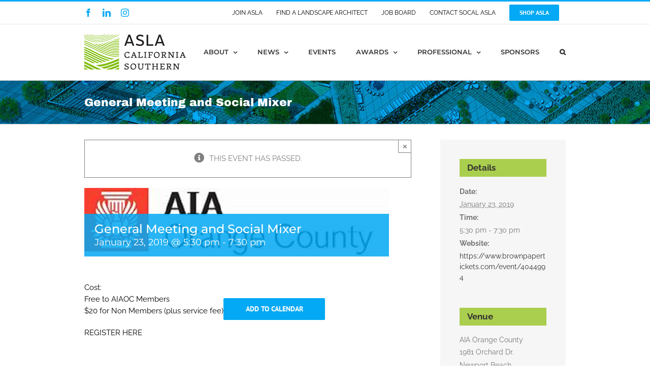

--- FILE ---
content_type: text/html; charset=utf-8
request_url: https://www.google.com/recaptcha/api2/anchor?ar=1&k=6Lf5SoEUAAAAAA4dmILQEnPV79LQBbq1xLX7C4yz&co=aHR0cHM6Ly9zb2NhbC1hc2xhLm9yZzo0NDM.&hl=en&v=PoyoqOPhxBO7pBk68S4YbpHZ&size=invisible&anchor-ms=20000&execute-ms=30000&cb=ujfjcznjq9k3
body_size: 48730
content:
<!DOCTYPE HTML><html dir="ltr" lang="en"><head><meta http-equiv="Content-Type" content="text/html; charset=UTF-8">
<meta http-equiv="X-UA-Compatible" content="IE=edge">
<title>reCAPTCHA</title>
<style type="text/css">
/* cyrillic-ext */
@font-face {
  font-family: 'Roboto';
  font-style: normal;
  font-weight: 400;
  font-stretch: 100%;
  src: url(//fonts.gstatic.com/s/roboto/v48/KFO7CnqEu92Fr1ME7kSn66aGLdTylUAMa3GUBHMdazTgWw.woff2) format('woff2');
  unicode-range: U+0460-052F, U+1C80-1C8A, U+20B4, U+2DE0-2DFF, U+A640-A69F, U+FE2E-FE2F;
}
/* cyrillic */
@font-face {
  font-family: 'Roboto';
  font-style: normal;
  font-weight: 400;
  font-stretch: 100%;
  src: url(//fonts.gstatic.com/s/roboto/v48/KFO7CnqEu92Fr1ME7kSn66aGLdTylUAMa3iUBHMdazTgWw.woff2) format('woff2');
  unicode-range: U+0301, U+0400-045F, U+0490-0491, U+04B0-04B1, U+2116;
}
/* greek-ext */
@font-face {
  font-family: 'Roboto';
  font-style: normal;
  font-weight: 400;
  font-stretch: 100%;
  src: url(//fonts.gstatic.com/s/roboto/v48/KFO7CnqEu92Fr1ME7kSn66aGLdTylUAMa3CUBHMdazTgWw.woff2) format('woff2');
  unicode-range: U+1F00-1FFF;
}
/* greek */
@font-face {
  font-family: 'Roboto';
  font-style: normal;
  font-weight: 400;
  font-stretch: 100%;
  src: url(//fonts.gstatic.com/s/roboto/v48/KFO7CnqEu92Fr1ME7kSn66aGLdTylUAMa3-UBHMdazTgWw.woff2) format('woff2');
  unicode-range: U+0370-0377, U+037A-037F, U+0384-038A, U+038C, U+038E-03A1, U+03A3-03FF;
}
/* math */
@font-face {
  font-family: 'Roboto';
  font-style: normal;
  font-weight: 400;
  font-stretch: 100%;
  src: url(//fonts.gstatic.com/s/roboto/v48/KFO7CnqEu92Fr1ME7kSn66aGLdTylUAMawCUBHMdazTgWw.woff2) format('woff2');
  unicode-range: U+0302-0303, U+0305, U+0307-0308, U+0310, U+0312, U+0315, U+031A, U+0326-0327, U+032C, U+032F-0330, U+0332-0333, U+0338, U+033A, U+0346, U+034D, U+0391-03A1, U+03A3-03A9, U+03B1-03C9, U+03D1, U+03D5-03D6, U+03F0-03F1, U+03F4-03F5, U+2016-2017, U+2034-2038, U+203C, U+2040, U+2043, U+2047, U+2050, U+2057, U+205F, U+2070-2071, U+2074-208E, U+2090-209C, U+20D0-20DC, U+20E1, U+20E5-20EF, U+2100-2112, U+2114-2115, U+2117-2121, U+2123-214F, U+2190, U+2192, U+2194-21AE, U+21B0-21E5, U+21F1-21F2, U+21F4-2211, U+2213-2214, U+2216-22FF, U+2308-230B, U+2310, U+2319, U+231C-2321, U+2336-237A, U+237C, U+2395, U+239B-23B7, U+23D0, U+23DC-23E1, U+2474-2475, U+25AF, U+25B3, U+25B7, U+25BD, U+25C1, U+25CA, U+25CC, U+25FB, U+266D-266F, U+27C0-27FF, U+2900-2AFF, U+2B0E-2B11, U+2B30-2B4C, U+2BFE, U+3030, U+FF5B, U+FF5D, U+1D400-1D7FF, U+1EE00-1EEFF;
}
/* symbols */
@font-face {
  font-family: 'Roboto';
  font-style: normal;
  font-weight: 400;
  font-stretch: 100%;
  src: url(//fonts.gstatic.com/s/roboto/v48/KFO7CnqEu92Fr1ME7kSn66aGLdTylUAMaxKUBHMdazTgWw.woff2) format('woff2');
  unicode-range: U+0001-000C, U+000E-001F, U+007F-009F, U+20DD-20E0, U+20E2-20E4, U+2150-218F, U+2190, U+2192, U+2194-2199, U+21AF, U+21E6-21F0, U+21F3, U+2218-2219, U+2299, U+22C4-22C6, U+2300-243F, U+2440-244A, U+2460-24FF, U+25A0-27BF, U+2800-28FF, U+2921-2922, U+2981, U+29BF, U+29EB, U+2B00-2BFF, U+4DC0-4DFF, U+FFF9-FFFB, U+10140-1018E, U+10190-1019C, U+101A0, U+101D0-101FD, U+102E0-102FB, U+10E60-10E7E, U+1D2C0-1D2D3, U+1D2E0-1D37F, U+1F000-1F0FF, U+1F100-1F1AD, U+1F1E6-1F1FF, U+1F30D-1F30F, U+1F315, U+1F31C, U+1F31E, U+1F320-1F32C, U+1F336, U+1F378, U+1F37D, U+1F382, U+1F393-1F39F, U+1F3A7-1F3A8, U+1F3AC-1F3AF, U+1F3C2, U+1F3C4-1F3C6, U+1F3CA-1F3CE, U+1F3D4-1F3E0, U+1F3ED, U+1F3F1-1F3F3, U+1F3F5-1F3F7, U+1F408, U+1F415, U+1F41F, U+1F426, U+1F43F, U+1F441-1F442, U+1F444, U+1F446-1F449, U+1F44C-1F44E, U+1F453, U+1F46A, U+1F47D, U+1F4A3, U+1F4B0, U+1F4B3, U+1F4B9, U+1F4BB, U+1F4BF, U+1F4C8-1F4CB, U+1F4D6, U+1F4DA, U+1F4DF, U+1F4E3-1F4E6, U+1F4EA-1F4ED, U+1F4F7, U+1F4F9-1F4FB, U+1F4FD-1F4FE, U+1F503, U+1F507-1F50B, U+1F50D, U+1F512-1F513, U+1F53E-1F54A, U+1F54F-1F5FA, U+1F610, U+1F650-1F67F, U+1F687, U+1F68D, U+1F691, U+1F694, U+1F698, U+1F6AD, U+1F6B2, U+1F6B9-1F6BA, U+1F6BC, U+1F6C6-1F6CF, U+1F6D3-1F6D7, U+1F6E0-1F6EA, U+1F6F0-1F6F3, U+1F6F7-1F6FC, U+1F700-1F7FF, U+1F800-1F80B, U+1F810-1F847, U+1F850-1F859, U+1F860-1F887, U+1F890-1F8AD, U+1F8B0-1F8BB, U+1F8C0-1F8C1, U+1F900-1F90B, U+1F93B, U+1F946, U+1F984, U+1F996, U+1F9E9, U+1FA00-1FA6F, U+1FA70-1FA7C, U+1FA80-1FA89, U+1FA8F-1FAC6, U+1FACE-1FADC, U+1FADF-1FAE9, U+1FAF0-1FAF8, U+1FB00-1FBFF;
}
/* vietnamese */
@font-face {
  font-family: 'Roboto';
  font-style: normal;
  font-weight: 400;
  font-stretch: 100%;
  src: url(//fonts.gstatic.com/s/roboto/v48/KFO7CnqEu92Fr1ME7kSn66aGLdTylUAMa3OUBHMdazTgWw.woff2) format('woff2');
  unicode-range: U+0102-0103, U+0110-0111, U+0128-0129, U+0168-0169, U+01A0-01A1, U+01AF-01B0, U+0300-0301, U+0303-0304, U+0308-0309, U+0323, U+0329, U+1EA0-1EF9, U+20AB;
}
/* latin-ext */
@font-face {
  font-family: 'Roboto';
  font-style: normal;
  font-weight: 400;
  font-stretch: 100%;
  src: url(//fonts.gstatic.com/s/roboto/v48/KFO7CnqEu92Fr1ME7kSn66aGLdTylUAMa3KUBHMdazTgWw.woff2) format('woff2');
  unicode-range: U+0100-02BA, U+02BD-02C5, U+02C7-02CC, U+02CE-02D7, U+02DD-02FF, U+0304, U+0308, U+0329, U+1D00-1DBF, U+1E00-1E9F, U+1EF2-1EFF, U+2020, U+20A0-20AB, U+20AD-20C0, U+2113, U+2C60-2C7F, U+A720-A7FF;
}
/* latin */
@font-face {
  font-family: 'Roboto';
  font-style: normal;
  font-weight: 400;
  font-stretch: 100%;
  src: url(//fonts.gstatic.com/s/roboto/v48/KFO7CnqEu92Fr1ME7kSn66aGLdTylUAMa3yUBHMdazQ.woff2) format('woff2');
  unicode-range: U+0000-00FF, U+0131, U+0152-0153, U+02BB-02BC, U+02C6, U+02DA, U+02DC, U+0304, U+0308, U+0329, U+2000-206F, U+20AC, U+2122, U+2191, U+2193, U+2212, U+2215, U+FEFF, U+FFFD;
}
/* cyrillic-ext */
@font-face {
  font-family: 'Roboto';
  font-style: normal;
  font-weight: 500;
  font-stretch: 100%;
  src: url(//fonts.gstatic.com/s/roboto/v48/KFO7CnqEu92Fr1ME7kSn66aGLdTylUAMa3GUBHMdazTgWw.woff2) format('woff2');
  unicode-range: U+0460-052F, U+1C80-1C8A, U+20B4, U+2DE0-2DFF, U+A640-A69F, U+FE2E-FE2F;
}
/* cyrillic */
@font-face {
  font-family: 'Roboto';
  font-style: normal;
  font-weight: 500;
  font-stretch: 100%;
  src: url(//fonts.gstatic.com/s/roboto/v48/KFO7CnqEu92Fr1ME7kSn66aGLdTylUAMa3iUBHMdazTgWw.woff2) format('woff2');
  unicode-range: U+0301, U+0400-045F, U+0490-0491, U+04B0-04B1, U+2116;
}
/* greek-ext */
@font-face {
  font-family: 'Roboto';
  font-style: normal;
  font-weight: 500;
  font-stretch: 100%;
  src: url(//fonts.gstatic.com/s/roboto/v48/KFO7CnqEu92Fr1ME7kSn66aGLdTylUAMa3CUBHMdazTgWw.woff2) format('woff2');
  unicode-range: U+1F00-1FFF;
}
/* greek */
@font-face {
  font-family: 'Roboto';
  font-style: normal;
  font-weight: 500;
  font-stretch: 100%;
  src: url(//fonts.gstatic.com/s/roboto/v48/KFO7CnqEu92Fr1ME7kSn66aGLdTylUAMa3-UBHMdazTgWw.woff2) format('woff2');
  unicode-range: U+0370-0377, U+037A-037F, U+0384-038A, U+038C, U+038E-03A1, U+03A3-03FF;
}
/* math */
@font-face {
  font-family: 'Roboto';
  font-style: normal;
  font-weight: 500;
  font-stretch: 100%;
  src: url(//fonts.gstatic.com/s/roboto/v48/KFO7CnqEu92Fr1ME7kSn66aGLdTylUAMawCUBHMdazTgWw.woff2) format('woff2');
  unicode-range: U+0302-0303, U+0305, U+0307-0308, U+0310, U+0312, U+0315, U+031A, U+0326-0327, U+032C, U+032F-0330, U+0332-0333, U+0338, U+033A, U+0346, U+034D, U+0391-03A1, U+03A3-03A9, U+03B1-03C9, U+03D1, U+03D5-03D6, U+03F0-03F1, U+03F4-03F5, U+2016-2017, U+2034-2038, U+203C, U+2040, U+2043, U+2047, U+2050, U+2057, U+205F, U+2070-2071, U+2074-208E, U+2090-209C, U+20D0-20DC, U+20E1, U+20E5-20EF, U+2100-2112, U+2114-2115, U+2117-2121, U+2123-214F, U+2190, U+2192, U+2194-21AE, U+21B0-21E5, U+21F1-21F2, U+21F4-2211, U+2213-2214, U+2216-22FF, U+2308-230B, U+2310, U+2319, U+231C-2321, U+2336-237A, U+237C, U+2395, U+239B-23B7, U+23D0, U+23DC-23E1, U+2474-2475, U+25AF, U+25B3, U+25B7, U+25BD, U+25C1, U+25CA, U+25CC, U+25FB, U+266D-266F, U+27C0-27FF, U+2900-2AFF, U+2B0E-2B11, U+2B30-2B4C, U+2BFE, U+3030, U+FF5B, U+FF5D, U+1D400-1D7FF, U+1EE00-1EEFF;
}
/* symbols */
@font-face {
  font-family: 'Roboto';
  font-style: normal;
  font-weight: 500;
  font-stretch: 100%;
  src: url(//fonts.gstatic.com/s/roboto/v48/KFO7CnqEu92Fr1ME7kSn66aGLdTylUAMaxKUBHMdazTgWw.woff2) format('woff2');
  unicode-range: U+0001-000C, U+000E-001F, U+007F-009F, U+20DD-20E0, U+20E2-20E4, U+2150-218F, U+2190, U+2192, U+2194-2199, U+21AF, U+21E6-21F0, U+21F3, U+2218-2219, U+2299, U+22C4-22C6, U+2300-243F, U+2440-244A, U+2460-24FF, U+25A0-27BF, U+2800-28FF, U+2921-2922, U+2981, U+29BF, U+29EB, U+2B00-2BFF, U+4DC0-4DFF, U+FFF9-FFFB, U+10140-1018E, U+10190-1019C, U+101A0, U+101D0-101FD, U+102E0-102FB, U+10E60-10E7E, U+1D2C0-1D2D3, U+1D2E0-1D37F, U+1F000-1F0FF, U+1F100-1F1AD, U+1F1E6-1F1FF, U+1F30D-1F30F, U+1F315, U+1F31C, U+1F31E, U+1F320-1F32C, U+1F336, U+1F378, U+1F37D, U+1F382, U+1F393-1F39F, U+1F3A7-1F3A8, U+1F3AC-1F3AF, U+1F3C2, U+1F3C4-1F3C6, U+1F3CA-1F3CE, U+1F3D4-1F3E0, U+1F3ED, U+1F3F1-1F3F3, U+1F3F5-1F3F7, U+1F408, U+1F415, U+1F41F, U+1F426, U+1F43F, U+1F441-1F442, U+1F444, U+1F446-1F449, U+1F44C-1F44E, U+1F453, U+1F46A, U+1F47D, U+1F4A3, U+1F4B0, U+1F4B3, U+1F4B9, U+1F4BB, U+1F4BF, U+1F4C8-1F4CB, U+1F4D6, U+1F4DA, U+1F4DF, U+1F4E3-1F4E6, U+1F4EA-1F4ED, U+1F4F7, U+1F4F9-1F4FB, U+1F4FD-1F4FE, U+1F503, U+1F507-1F50B, U+1F50D, U+1F512-1F513, U+1F53E-1F54A, U+1F54F-1F5FA, U+1F610, U+1F650-1F67F, U+1F687, U+1F68D, U+1F691, U+1F694, U+1F698, U+1F6AD, U+1F6B2, U+1F6B9-1F6BA, U+1F6BC, U+1F6C6-1F6CF, U+1F6D3-1F6D7, U+1F6E0-1F6EA, U+1F6F0-1F6F3, U+1F6F7-1F6FC, U+1F700-1F7FF, U+1F800-1F80B, U+1F810-1F847, U+1F850-1F859, U+1F860-1F887, U+1F890-1F8AD, U+1F8B0-1F8BB, U+1F8C0-1F8C1, U+1F900-1F90B, U+1F93B, U+1F946, U+1F984, U+1F996, U+1F9E9, U+1FA00-1FA6F, U+1FA70-1FA7C, U+1FA80-1FA89, U+1FA8F-1FAC6, U+1FACE-1FADC, U+1FADF-1FAE9, U+1FAF0-1FAF8, U+1FB00-1FBFF;
}
/* vietnamese */
@font-face {
  font-family: 'Roboto';
  font-style: normal;
  font-weight: 500;
  font-stretch: 100%;
  src: url(//fonts.gstatic.com/s/roboto/v48/KFO7CnqEu92Fr1ME7kSn66aGLdTylUAMa3OUBHMdazTgWw.woff2) format('woff2');
  unicode-range: U+0102-0103, U+0110-0111, U+0128-0129, U+0168-0169, U+01A0-01A1, U+01AF-01B0, U+0300-0301, U+0303-0304, U+0308-0309, U+0323, U+0329, U+1EA0-1EF9, U+20AB;
}
/* latin-ext */
@font-face {
  font-family: 'Roboto';
  font-style: normal;
  font-weight: 500;
  font-stretch: 100%;
  src: url(//fonts.gstatic.com/s/roboto/v48/KFO7CnqEu92Fr1ME7kSn66aGLdTylUAMa3KUBHMdazTgWw.woff2) format('woff2');
  unicode-range: U+0100-02BA, U+02BD-02C5, U+02C7-02CC, U+02CE-02D7, U+02DD-02FF, U+0304, U+0308, U+0329, U+1D00-1DBF, U+1E00-1E9F, U+1EF2-1EFF, U+2020, U+20A0-20AB, U+20AD-20C0, U+2113, U+2C60-2C7F, U+A720-A7FF;
}
/* latin */
@font-face {
  font-family: 'Roboto';
  font-style: normal;
  font-weight: 500;
  font-stretch: 100%;
  src: url(//fonts.gstatic.com/s/roboto/v48/KFO7CnqEu92Fr1ME7kSn66aGLdTylUAMa3yUBHMdazQ.woff2) format('woff2');
  unicode-range: U+0000-00FF, U+0131, U+0152-0153, U+02BB-02BC, U+02C6, U+02DA, U+02DC, U+0304, U+0308, U+0329, U+2000-206F, U+20AC, U+2122, U+2191, U+2193, U+2212, U+2215, U+FEFF, U+FFFD;
}
/* cyrillic-ext */
@font-face {
  font-family: 'Roboto';
  font-style: normal;
  font-weight: 900;
  font-stretch: 100%;
  src: url(//fonts.gstatic.com/s/roboto/v48/KFO7CnqEu92Fr1ME7kSn66aGLdTylUAMa3GUBHMdazTgWw.woff2) format('woff2');
  unicode-range: U+0460-052F, U+1C80-1C8A, U+20B4, U+2DE0-2DFF, U+A640-A69F, U+FE2E-FE2F;
}
/* cyrillic */
@font-face {
  font-family: 'Roboto';
  font-style: normal;
  font-weight: 900;
  font-stretch: 100%;
  src: url(//fonts.gstatic.com/s/roboto/v48/KFO7CnqEu92Fr1ME7kSn66aGLdTylUAMa3iUBHMdazTgWw.woff2) format('woff2');
  unicode-range: U+0301, U+0400-045F, U+0490-0491, U+04B0-04B1, U+2116;
}
/* greek-ext */
@font-face {
  font-family: 'Roboto';
  font-style: normal;
  font-weight: 900;
  font-stretch: 100%;
  src: url(//fonts.gstatic.com/s/roboto/v48/KFO7CnqEu92Fr1ME7kSn66aGLdTylUAMa3CUBHMdazTgWw.woff2) format('woff2');
  unicode-range: U+1F00-1FFF;
}
/* greek */
@font-face {
  font-family: 'Roboto';
  font-style: normal;
  font-weight: 900;
  font-stretch: 100%;
  src: url(//fonts.gstatic.com/s/roboto/v48/KFO7CnqEu92Fr1ME7kSn66aGLdTylUAMa3-UBHMdazTgWw.woff2) format('woff2');
  unicode-range: U+0370-0377, U+037A-037F, U+0384-038A, U+038C, U+038E-03A1, U+03A3-03FF;
}
/* math */
@font-face {
  font-family: 'Roboto';
  font-style: normal;
  font-weight: 900;
  font-stretch: 100%;
  src: url(//fonts.gstatic.com/s/roboto/v48/KFO7CnqEu92Fr1ME7kSn66aGLdTylUAMawCUBHMdazTgWw.woff2) format('woff2');
  unicode-range: U+0302-0303, U+0305, U+0307-0308, U+0310, U+0312, U+0315, U+031A, U+0326-0327, U+032C, U+032F-0330, U+0332-0333, U+0338, U+033A, U+0346, U+034D, U+0391-03A1, U+03A3-03A9, U+03B1-03C9, U+03D1, U+03D5-03D6, U+03F0-03F1, U+03F4-03F5, U+2016-2017, U+2034-2038, U+203C, U+2040, U+2043, U+2047, U+2050, U+2057, U+205F, U+2070-2071, U+2074-208E, U+2090-209C, U+20D0-20DC, U+20E1, U+20E5-20EF, U+2100-2112, U+2114-2115, U+2117-2121, U+2123-214F, U+2190, U+2192, U+2194-21AE, U+21B0-21E5, U+21F1-21F2, U+21F4-2211, U+2213-2214, U+2216-22FF, U+2308-230B, U+2310, U+2319, U+231C-2321, U+2336-237A, U+237C, U+2395, U+239B-23B7, U+23D0, U+23DC-23E1, U+2474-2475, U+25AF, U+25B3, U+25B7, U+25BD, U+25C1, U+25CA, U+25CC, U+25FB, U+266D-266F, U+27C0-27FF, U+2900-2AFF, U+2B0E-2B11, U+2B30-2B4C, U+2BFE, U+3030, U+FF5B, U+FF5D, U+1D400-1D7FF, U+1EE00-1EEFF;
}
/* symbols */
@font-face {
  font-family: 'Roboto';
  font-style: normal;
  font-weight: 900;
  font-stretch: 100%;
  src: url(//fonts.gstatic.com/s/roboto/v48/KFO7CnqEu92Fr1ME7kSn66aGLdTylUAMaxKUBHMdazTgWw.woff2) format('woff2');
  unicode-range: U+0001-000C, U+000E-001F, U+007F-009F, U+20DD-20E0, U+20E2-20E4, U+2150-218F, U+2190, U+2192, U+2194-2199, U+21AF, U+21E6-21F0, U+21F3, U+2218-2219, U+2299, U+22C4-22C6, U+2300-243F, U+2440-244A, U+2460-24FF, U+25A0-27BF, U+2800-28FF, U+2921-2922, U+2981, U+29BF, U+29EB, U+2B00-2BFF, U+4DC0-4DFF, U+FFF9-FFFB, U+10140-1018E, U+10190-1019C, U+101A0, U+101D0-101FD, U+102E0-102FB, U+10E60-10E7E, U+1D2C0-1D2D3, U+1D2E0-1D37F, U+1F000-1F0FF, U+1F100-1F1AD, U+1F1E6-1F1FF, U+1F30D-1F30F, U+1F315, U+1F31C, U+1F31E, U+1F320-1F32C, U+1F336, U+1F378, U+1F37D, U+1F382, U+1F393-1F39F, U+1F3A7-1F3A8, U+1F3AC-1F3AF, U+1F3C2, U+1F3C4-1F3C6, U+1F3CA-1F3CE, U+1F3D4-1F3E0, U+1F3ED, U+1F3F1-1F3F3, U+1F3F5-1F3F7, U+1F408, U+1F415, U+1F41F, U+1F426, U+1F43F, U+1F441-1F442, U+1F444, U+1F446-1F449, U+1F44C-1F44E, U+1F453, U+1F46A, U+1F47D, U+1F4A3, U+1F4B0, U+1F4B3, U+1F4B9, U+1F4BB, U+1F4BF, U+1F4C8-1F4CB, U+1F4D6, U+1F4DA, U+1F4DF, U+1F4E3-1F4E6, U+1F4EA-1F4ED, U+1F4F7, U+1F4F9-1F4FB, U+1F4FD-1F4FE, U+1F503, U+1F507-1F50B, U+1F50D, U+1F512-1F513, U+1F53E-1F54A, U+1F54F-1F5FA, U+1F610, U+1F650-1F67F, U+1F687, U+1F68D, U+1F691, U+1F694, U+1F698, U+1F6AD, U+1F6B2, U+1F6B9-1F6BA, U+1F6BC, U+1F6C6-1F6CF, U+1F6D3-1F6D7, U+1F6E0-1F6EA, U+1F6F0-1F6F3, U+1F6F7-1F6FC, U+1F700-1F7FF, U+1F800-1F80B, U+1F810-1F847, U+1F850-1F859, U+1F860-1F887, U+1F890-1F8AD, U+1F8B0-1F8BB, U+1F8C0-1F8C1, U+1F900-1F90B, U+1F93B, U+1F946, U+1F984, U+1F996, U+1F9E9, U+1FA00-1FA6F, U+1FA70-1FA7C, U+1FA80-1FA89, U+1FA8F-1FAC6, U+1FACE-1FADC, U+1FADF-1FAE9, U+1FAF0-1FAF8, U+1FB00-1FBFF;
}
/* vietnamese */
@font-face {
  font-family: 'Roboto';
  font-style: normal;
  font-weight: 900;
  font-stretch: 100%;
  src: url(//fonts.gstatic.com/s/roboto/v48/KFO7CnqEu92Fr1ME7kSn66aGLdTylUAMa3OUBHMdazTgWw.woff2) format('woff2');
  unicode-range: U+0102-0103, U+0110-0111, U+0128-0129, U+0168-0169, U+01A0-01A1, U+01AF-01B0, U+0300-0301, U+0303-0304, U+0308-0309, U+0323, U+0329, U+1EA0-1EF9, U+20AB;
}
/* latin-ext */
@font-face {
  font-family: 'Roboto';
  font-style: normal;
  font-weight: 900;
  font-stretch: 100%;
  src: url(//fonts.gstatic.com/s/roboto/v48/KFO7CnqEu92Fr1ME7kSn66aGLdTylUAMa3KUBHMdazTgWw.woff2) format('woff2');
  unicode-range: U+0100-02BA, U+02BD-02C5, U+02C7-02CC, U+02CE-02D7, U+02DD-02FF, U+0304, U+0308, U+0329, U+1D00-1DBF, U+1E00-1E9F, U+1EF2-1EFF, U+2020, U+20A0-20AB, U+20AD-20C0, U+2113, U+2C60-2C7F, U+A720-A7FF;
}
/* latin */
@font-face {
  font-family: 'Roboto';
  font-style: normal;
  font-weight: 900;
  font-stretch: 100%;
  src: url(//fonts.gstatic.com/s/roboto/v48/KFO7CnqEu92Fr1ME7kSn66aGLdTylUAMa3yUBHMdazQ.woff2) format('woff2');
  unicode-range: U+0000-00FF, U+0131, U+0152-0153, U+02BB-02BC, U+02C6, U+02DA, U+02DC, U+0304, U+0308, U+0329, U+2000-206F, U+20AC, U+2122, U+2191, U+2193, U+2212, U+2215, U+FEFF, U+FFFD;
}

</style>
<link rel="stylesheet" type="text/css" href="https://www.gstatic.com/recaptcha/releases/PoyoqOPhxBO7pBk68S4YbpHZ/styles__ltr.css">
<script nonce="mmI3IG_LAf3omluxJLUZlQ" type="text/javascript">window['__recaptcha_api'] = 'https://www.google.com/recaptcha/api2/';</script>
<script type="text/javascript" src="https://www.gstatic.com/recaptcha/releases/PoyoqOPhxBO7pBk68S4YbpHZ/recaptcha__en.js" nonce="mmI3IG_LAf3omluxJLUZlQ">
      
    </script></head>
<body><div id="rc-anchor-alert" class="rc-anchor-alert"></div>
<input type="hidden" id="recaptcha-token" value="[base64]">
<script type="text/javascript" nonce="mmI3IG_LAf3omluxJLUZlQ">
      recaptcha.anchor.Main.init("[\x22ainput\x22,[\x22bgdata\x22,\x22\x22,\[base64]/[base64]/[base64]/bmV3IHJbeF0oY1swXSk6RT09Mj9uZXcgclt4XShjWzBdLGNbMV0pOkU9PTM/bmV3IHJbeF0oY1swXSxjWzFdLGNbMl0pOkU9PTQ/[base64]/[base64]/[base64]/[base64]/[base64]/[base64]/[base64]/[base64]\x22,\[base64]\\u003d\\u003d\x22,\x22ScKfEsOSw7ckDcKSPcOjwq9VwqsBbiRtYlcoVcKewpPDmyTCkWIwPnXDp8KPwqzDosOzwr7Dv8KmMS0rw48hCcOnCFnDj8Knw4FSw43Cg8O3EMOBwq3CqmYRwp3CqcOxw6lfNgxlwoXDm8Kidz9ZXGTDmMOmwo7DgzFVLcK/wrnDjcO4wrjCk8KELwjDukzDrsOTGsOIw7hsVks6YSLDpVpxwonDr2pwQcOtwozCicObejsRwpI2wp/DtS/[base64]/[base64]/wrrDq8OgwrE+wqtww6TCmjbDjGHDk1zCo8KGW8KWWi9OwpHDk3TDogkkb0XCnCzCm8Oiwr7Do8O4QXpswrPDvcKpYULClMOjw7law6tSdcKAP8OMK8KLwptOT8OJw5how5HDj0VNAgl6EcOvw7VULsOaeyg8O1QPTMKhY8OXwrESw54cwpNbQMOWKMKAHsOGS0/ChhdZw4ZMw5XCrMKeei5XeMKfwpQoJX3DuG7Cqh/[base64]/CvsKUUG0nfsKfOD5aw7cFwpBXEcOJw4pzwrDCtDLChMOdDcOxElYbFV0lSsOrw64dcMO1wqYMwrdzPG4dwqbDgVBowpXDr2vDk8K5G8KswrdRT8KmAcO/fMO3woDDiHVnwqLCicOdw5wZw7rDkcO5w6DCpW7Cv8OPw7UECDfDosO2VjBdJcKYw68qw78GKTMewqwRwpYRdRjDvidEEcKSE8OafcKkwrgzw4gSwqXDqU5NZDnDm2IXw4NdK35WGMK5w4TDlCw/PV/[base64]/eMOywp5owrg5wo7DiH/[base64]/XExjw5vDkDoXZ8Kpw4/CocKOFErDpW5wYxrCkC7CocK6wqnCmznDl8Kaw4/CvTLChWfDsBw1a8K6SWUiNB7DqTFULC0owqnDpMOxVWs3RQPDtMKbwolyXXEGQB3DqcOGwo/CssO0wobCpifCocOHw4vCjwslwqjCjsO3wqvDssKPVXvDu8Kbwp9Kw4w8woHDnMOGw5Ftw5lhPBsbSsOhAxzDkSXCgsOLDcOnN8KVw6LDmsOnHcO8w5NbWsO/FVrCphc2w449bMOuW8KOcRNEw700AsOzGVTDscOWWzrDqcO8KsOvSTHCmWFKRzzCsV7Ct2J7IsOxWU14w5vDnSHCq8O8woggw7t5w4vDrsORw4EYQDLDosOrwoTClW7CjsKLQcKGwrLDtRXCiQLDv8Ohw5HDrxpBB8KACAfCuDPDnMOcw7bCmzwSWUTCrm/[base64]/Dh8KAw55nDMKZBi0zwoUeeMKZw7TCsXN0wq3Cs0ARw5tFwqrDkMOEw6PCnsKKw7vCm3NiwoLDszcncX3CkcKUwoNjGkt1UG/[base64]/[base64]/ZVfCoXTDtkPCkMOFOcO1wrhAccK0w687E8OhKMOLSCrDjcObAjDCnXLCscK7RjbCtApGwoBdwoTCpMOoGw3CpcOdw6BUw7nCuVXDmTrCjcKOegh5fcK6bcK8wo/[base64]/Co1lBKSfDl8K+GyDCvmM/CcKGwpbDjcKSaWfDm0/Cp8KlKcOLC1nDlsOlbsOUwrjDtxdJwqzCjcO6fcKSQ8OVwqPCsgRURBHDtSzCp1dXw50Bw7HCmMKyHcKTR8K6woBGDjFywrPChMO8w6HCpMO9wp55OQJCXcO7JcOLw6BYcRUgwopxw43Ch8Ofwo4xwoHDsTRuwo/CuEIzw5bDpcOrGH3Dn8Ocwrdhw53Dnx7CoHvDicKbw6FVwrnDl13Dj8OYw5QITcOgUXPCi8KZw6AZKsKEPMO7wotmw4h/[base64]/OsOzw61lwrrDmArCmGk2wpDCuMOIPcOIEXPDvy5xw6t9wrLDncKHYm/Cj0BTEsOywoXDssOgY8O+w5/Cp0zDiBEUTMOUZiJzeMKLcsKmw48aw5Epwr/[base64]/[base64]/Duj7CiMKuC0p7wo00wo3DpcOmw4cIEMKuS3rDicK3w6jCsFrChsOiSsOQwoh5FwAwISR4DRBywpTDu8KwV3tSw5/Dtm0lwp5EFcK2w7zChMOdw5DCvlpEXhIOdigLJnBaw47DrTgUK8Kgw7MmwqXDrDRUd8OUUcK1UsKbwqvChsOKV3hcbQbDgGEkN8OODXbChyAfw6zDp8OAF8KVw5nDrnfCmMKrwrBqwoJpVsKAw5DCjsODw6J8w7LDosKRwo/DtiXCnhjCmUHCj8OOw5bDvV3Cq8OmwoDDnMK6Ll9cw4A8w6RmVcO4QTTDp8KYazXDkMOhA37CuTvCu8KBOMOaO1IJw4zDqWEWw7IowocywrPCjBfDnMKyNMKhw6IqTyA/CsOQY8KFfm3CplRSw7UWTHF1w5TCmcKLY0LCgmjCv8KCK1HDucOubAohG8KQw6/DnzECw77CncKgw4TCj3kTecOQWxIbSCMGw5EfdlRzWcKtw41qEm0kcGHDgcOnw5/CusKmwrV6WT4YwqLCqjfCoAXDj8O/wqIZNsKiQkldw4B7D8KDwp47PMOLw7sbwpjDhXzCncOwE8OxTcKzWMKNWcK7ecOjw6MgLlHDr3zDgls8wro0wqQBD2wpHMK9N8KTGcOidsK/dsOpwqjCnGLCpsKMwqk0cMOQMcKzwrwYJMKyQMOWw67Drx00w4IVTyjCgMK+RcO2T8OTwowBwqLCmcOFE0FzesKZKsOlZ8KqNhJYAcKcw4/[base64]/[base64]/DsMKYw7lQw6jDgMKpw67Dn37Dp8K+wqRkGsKEaGTDq8O6w4vDhTN/IsO1wodbwoHDoEZOw7DDhcO0w6/[base64]/CvB9/wqtkUU0mB8KRVGRtCw/DiDNnGVBbTmY5WVJZEBfDtT4MW8Kqw7hPw6rCusOUP8O/w7k/w4t8alvCi8ORwoBbKgHCpjh2wprDqMKJNMOXwpBWGcKJwovDjsOnw77Dmh7DhMKGw5oNNB/DmsKdNMKbAcKCRgpIHwZ0GjjCjsKAw6/[base64]/[base64]/Dgmtww6bDvcO5wqxSH1nDmsKMRsKiDMOvwoFlO1TClcKgazjDhsK6Gkh7asKuw5PCojrDiMOQwpfCtXrChR5cworDnsKUbMOHw4/[base64]/CsQzDvMOxNjt3S8KwFkbCknrCslR9fzg7w5LCs8KjwovCv3zDosKvwqoSP8Kjw43CiVzDnsKzUcKBw5wmG8OAwqjDh0nCpQXChMK9w63CmCHDgMOtWMOiw4rCmmQxG8Kxw4VjR8OqZRw2aMKdw7J3wpxHw6zDm2EcwpPDkmp1THk+cMKkADdBFVnDs2x/URFyOSgQVw3DmzTDqTnCgT7CrMKPNRbDuzDDrHNkw6rDoxxIwrMww4fDjF3Dr0t5envCpCogwrvDnmnCoMO7KGvCvEwbwq04Em/[base64]/ChWTDgcK7CMKiw45AFijCp0fCpMOJwrPDtcKtw7rCqS3CpsOqwp/CkMOLwrjClMK7L8KNVhZ6NTzCssOVw63DmDR1cDl0I8OEBTo1wqLDmTLChcOfwoXDrMO8w5nDox3DrBoNw7nDkCjDom0Yw4DCuMKsQsKRw5nDt8Oow7g6wpNow7PCjB8Qw6xcw5FKIcKMwrzDicOhNcKxw4/CihTCvMO8wprCh8K2KSrCrcONw48rw5hBw4Ikw5gdwqLDtFfCm8Kmw6/DpMKgw47Ds8Oow4dJwpfDoQ3DlyEYwrLDpwHCn8OSVAldCSzDlHPDuVcEOypmw7jCp8OQwpPCq8K8c8OYDhF3w71fwoETw6/[base64]/CqDlDwqADwoJtbhc5woDDqsKYYl8yesO7w4goLGEIw4pUJxvCnnR0WMO2wqchwrVbDMO+WMKyUxEdw7bCmgh7ICUYWsOTw4kdLMKRw7PCnBsgw7zChMOhw7wQw5JPwrzDl8K8wr3DiMKaEHzCo8OJwq5uwrAEwo0gw6t/[base64]/DMOrw4HDucOzVMKOw4R8LWUGAMOww7h2E8K+w7jDrcOJB8O3Hi1/wrLDrS/DhMOrBATDvcObWkkJw73Di1HDm1rDo1E8wrFPwrwjw4FkworCpCvCmgfDlxQbw5UVw7lOw6XCnMKWw7/[base64]/wqDDgScqbHB/wpHDmsOXwoRMw6zCjlXCswnCm1wcwqrCrG7DmRrCnHoEw4o0LnZfwrbDizXCucKzw63CuCDDg8OrD8OtQsKxw40fd0APw6EzwokyTSHDsXbCiA/DsRXCtWrCjsOxKcOaw7cJwpPDt37DgMOhwqp3wqXCvcOLVSQVU8O9dcOdwoAbwoxIwoQ/N1DCkRTDlsOCfSPCocOha0BIw7x0Z8K9w6s0w7JAJ3pJw73ChCPDlRrCoMOADMKDXm3DpG0/[base64]/w5nDhsKMw4zCqcOqBTzCucKzRVLCvBrDhFjDvsOew4PCmBVYwognaj9eNsKJAVTCkGkqRDfDisK4wpHCjcKPcQnCj8ORw7QEesKow4LDlcK5w5TCk8KZKcKgwr1Xw4UrwpfCrMKywobDmsKfwo3DrcKuwprDgl1eFUHChMOoHMOwP0VGw5F3wq/Cg8OMwpnClzPChcOBwojDmBpVHUMSI2/CvlfDhsKGw4NhwowuMcKQwoXCtcO1w6kHw5tww64bwoR6wo96KcKlAsK4DcOcDsOBw7MNT8O7esOlw77DrTTCncO/[base64]/[base64]/Dn8K4csKmNcOHRMKpGMKXBlYAw6IzcTwTPjfCiWRhwo/DiwEUw7xIMxZcVMOsPsKawqIDD8KJCjwRw6wIXsOlw5ktScOqw49Jw4YpBTnDssOgw6AlHMKHw69XbcOzWjfCu2vCuHHCtC7CnTfCjQM4ecObd8K7w68fHUsbGsK5w6vCsTooAMOuw6lpXsKVO8O2w402wrE/w7cNw5vDhxfCh8K5Z8ORFMOMH3rDrcK4wrtMMTLDnXZiw4JJw43CoVE0w4QCbG1oVkXCtw4UOMKNKcK2w6N1TcOVw5LCn8ODwrQ2PRXClsK/w6nDisKrc8K2GEpCKGkuwoYsw5ULwrRfwpzCmhHCosKyw68Kwpp8JcOxDRjCrBVCwrPCnsOeworCiSLCvwYDNMKZJ8KfOcOzV8OCGGHCplRfHyxtY2LDsUhrwqrCuMK3WMKlw75TfMKZc8KPNcKxaA5ibTJuHQ/DlCFRwrZ7wrjCnH1tLMKew5/[base64]/[base64]/DgVFpCMO3w74nw5wnPUfDksOMe2jDg3B5SMKCLn7DiDjCn3/DnQdmZMKBNMKJw6rDvcKmw6HDjcKxYMKnwr/Cl17Du1TDmDJbwpdPw7VOw4pbGMKMw7TDsMOBN8K2wqPCnynDgMKua8O4wpPCo8KtwoDChMKBw5RTwpAkwoNBbwLCpyHCi1kwV8KscsKIfsKhw6DChAdaw7RbQhTCkDwjwpMFACjDrcKrwrnCvsK5wrzDnwdDw5zCs8OtW8OXw410wrY/K8Kfw61yJ8K1wozCun/Cj8OIwozCly0cY8KJwqB3Yi/DuMKlUR/[base64]/DrcO3ET/Dj0NMwpPDvMKMwpIqK8OsM3LCmcK1A0TCvnR2c8OhI8KBwqLChcKBbMKuAcOOE1ZfwpDCrcOFwrbDmcKADSbDgcK8w7RQJMKxw57CscOxw6pWN1bClcKYJ1M0DAfCgcOZw4jCjMOvYkh2K8KXF8O7w4BcwpsCJ0/DpsOtwqMQwqDCvk/Dj07DhcKkd8KpST08XsOewoZIw6zDuDXDicOJXMOARD3Ds8O/XMO+woh7ADg7UU9OXMKQXWzCl8KUNsKzw6fCqcOzOcO8wqVUwpjCq8Oaw4Bhw4p2JcO9BXRew7xCX8K2wrZ1woYdwpzCmsKGwrHCsC7Cg8K+ZcKkNzNVL0F/[base64]/CthXCs19iIMOgK8OJU8O1J8OGRcO8w4krBTF3NRDCjsOcRjrDlMKww5jCpxPCrcKgw490WQ/[base64]/[base64]/NMOtegkCw5UDwrvCisOZecOBJMOwwoLCoD3DmWwuw7bDkD7DiSB4wr7CoQtKw5ILRX87w5oCw4N1KkbDhz3CqcKhw6DCmFnCtsOgH8OuBGpNGcKPGcO0wrnDr3DCp8O9IsOsGS/[base64]/wqvDukcXBsOiwqPDv8KYV8OeBsKew5vDtVICBlXClkXDtcObwrTCimjCmsOjfTPCnsK+wo09Y0nDiUrDkAjDuiTCi3Qow6PDvX5AdDUkFcKpSApCXyLCl8ORWSdTHcOaKMODw7gaw7RhC8K2IFdpwq/Ct8K+bBjDrcKJcsKpw6hXw6BudhUCwqjCsxTDox00w5VEw6QbB8OywpVoOCnCgsK3ak8+w7LCrcKBw7XDrMK+wqvDknfChRDDunPDuG/DkMKWVW/CoFMMAcKtw7Atw7TCm2vDtMOrJFbDgkXDq8OcRMO3JsKnwojCiEYOw402wp04KcKsw5B7w7TDp0zDqMKbTF/DqSR1QsOYIifDoCxhRUhHVcOuwrnDpMOJwoAjBmHDgcKjc2UXwq4SKgfDiWjCqMOMYsOgXMKySsKsw6vDiALCrGvDosKrw4d5w4ViA8KywrnCpC/Chk7DpEXDmF/[base64]/O04tKsKfS8KWGATDmcKWHMOmwrDDkMKWBQwQw7dWSkp4wqNUwrnDlcOmwpnDkijDo8K1w6t1E8OfT2DDnMOIbXJwwrnChmvCgcK2JMOfVVVtGmfDuMOewp/Dr2bConnDusOnwqoGCsOIwrLCkhfCuAU0w7NLIsK4w7vCucKBwpHCisO4eAHDncOuCg7CvDx2J8KLw6wAL0R9ADY8w4dXw5wBankbw67DusO/[base64]/wpRSw48Swq7DjDs+HS3DiMO2dsK3wqHDpsKwMsKjYMOMIUDDisK+w7TCgDdbwo/[base64]/woNQGWbCk8Oewo0iVCIpw6YOChXCqEfDiWl/w6nDmcKQVgXCrSUHccOEEcO0w7nDviU4w71Jw6/DlxxnF8Omwq7CgMOMwrLDq8K4wrNdN8KywosTwqjDihgnXkMhOsKowrzDgsOzwq/DhcOlNHdRXVReBsKCwpN9w4pSwoDDlMKPw5nCjW14w5ovwrrDlcOBw5fCoMK0Pg8dwqoJCTgRwq3DrwBBw4BQwonDm8OuwqdJPCovTsORwrInwpQmFDsOQsKHw7YpRwocYUvDnk7DkTlYw4vDgB7CuMO0J0o3ecKowo/DsxnClzw5FxzDh8OBwrk2wp8JZsOjwoDDh8KewonDlsOZwpTChcKjJsORwrnCsA/Ch8KHwp8nfsKqJXAwwozCtMOow4/CgCnDkD4Ow7rDvHMUw7hcw5TCksOuKS/[base64]/DuMKbw6cULywEDWBOw6EDwr5cw5vCnsK1w6nCkUbCqQVyF8Ocw6QUcSjCt8Oowo8RGgBtwoUjWsKIcQ7CiSQzw7rDthfCtGY6YTEOGTvCtT8twpfCqsOqIQ54P8Kfwr5WaMKTw4LDrGMRPG4adcOtYsKvwpnDnMOBwq8Mw6/[base64]/[base64]/ColrDslRVEgwObG9AdMO3HwJPw4TDtsKXPX8aCsKpJyFfwq3Do8ODwqdLw43DrmfDlnjCu8KHOkHDglQpPkN/A1wTw7EEw5TCrlbCgcOJwrfCoHctwo7CuVw3w5rCuhMNGBLCnmbDt8KMw7sMw7zDrcOhw4PDlsOIw4hheToPDcKPNWNsw53ChMORA8OIIMOiK8K7w6vCgBoKC8ObXsOWwoNnw4LDuxDDpx/DtMKmwpnCsm1dG8KgEEMtfQPCi8Oowokjw7/Cr8KAAnzCqhAQGcOTw6dQw6Juwo1kwojCocOCb1HDgcKfwrTCrRHDksKnWMONwrlgw6HDrUTCtsKTLMKUREhfG8Kdwo7Ch3hNQsKgVMOFwrpjRMO1PDMOMMOtK8Ocw4/DkhkcMlwFw7TDhsKlMH3Cr8KPw53CqhrCvVrDsgvCrQ8CwobCsMOKw7jDjy8yJG5Kwo5cZ8KDwqQiwpvDvS3DtBLCvktfBXnCs8KjwpHCosKySAjCh2fCpyfCunPCqcO2HcKHTsO/wqB0J8K6w55gU8K7woYxS8OZwpFeYykmV07CksKiGwDCq3rDsTfCg17Dp2xjdMK6Sg1Ow4jDt8KEwpJFwq9eOMOEcwvDqgjCtMKiwqxFaV3CicO4wpM+d8O6wrTDqcK/[base64]/CnMKZScOZU17DunPCgcOLw67CkTocwprDpcO5wqTDlyoAwo1aw7RvdcOjNMKAw5vCo3FLw6VuwofCrzN2wqPDscKhBCbDn8OLfMOxOwJJOEXCjDViwr/[base64]/VUvCljLCriBIOxFLwr0/w4XCtGJ7wpgew65lWnTCjsO5NMO2wrzCmGYtYyNMHxrDocOXw4XDjsKnw6tyTMOAdkdfwr/DoChkw63DgcKnES7DgMKSwq5PPVHCgVxSw5ACwpjChEgaS8O3bGBow7EeIMObwrcgwqFdWsOSV8OWw7JlLwrDu0HCmcKRMsKaMMKhN8KHw7vDksK0wpMUw6PDrR8Gw7LDlibDqWlLw7YoIcKPGy7CgMOiw4DDm8Ofa8KldMK8DgcSw4B8w6AjFsOQw4/DpTDDvip3AMKPPMKfw6zCt8KgwqjCjcOOwrrCrsKjWsOEYQAGD8KcCnXDr8Oqw5oRQRYvCWnDrsOyw5jDkx9ow5pkwrUmThvCv8Otw73CoMK7wrJdEMKowo/DgVHDpcKLRClWw4LCu3cfPsKuw4o5w7lhXMKVZi9yb3I9w4ZTwo3Cgywrw5jDisODLD3Cm8KQwp/DjcONwrDCrMK0wpRfwpZfw73DoGlewq7DoFEcw6PDssO+wqp4wpvChBA5w6jCvUrCssKxwqMEw6AHX8O3Iy1Fwp3Dn0/ChXvDqG/CoV7Cv8KyD1hFw7c9w4PCmh3CtcO4w44Vwr9NIsKlwrnCg8KHw7jDpWV3w5jDgMOoTxlAw5jDrT8JNWJJw7TCqRYLTWDCuibCvEnDnsO6wq3DqjTCs0PCgMOHeW0Uw6bDoMKvworDtMOpJsKnw7Mfai/[base64]/DisK9w7HCn8OMSExJwo09wrjCscKvwoZtGcKkBlHDocO/wqTDsMOJwoLChQnDjR7Cp8OwwpHCt8KSwrsIw7ZwesOiw4QEwpRWGMOfwphMA8KMw5lpN8KWwqdkwrtyw7XCtVnDrBTDpDbCscOHDcOHw7hsw6/CrsOfTcOOWWIvEsOqAk9JLsOGHsKxFcKvO8KEw4DDsSvDpsKbw4LCnSLDoAdhejvCjhoXw7JJw6s4woDCryPDpQzDpcK6N8O3w7twwpbCrcK9w4HDpDlmMcK/ZMK4w4HCuMO5IUFrKWvDkXEOwrbCq0x6w4XCilLCllZXw6URBRzClsOxwoN0w73DrlBaHcKfBsOXJcKifSVlC8KlXMOvw6ZJXijDoWbCrcKFZW59JlxOw5tZN8K+w7dgw4HCv1BEw6LDpHPDo8OWwpfDqgLDlRjCkxlgwrnDkDIqGsO5IkfCrT/DssKFwoUeFDB3w4U6DcO0X8KILGUNbTnCnUDCu8KBGsOMLcOQRl3CjsK2RcO3KFjCmSXCtsKVNcOwwrnDrX0gWAZhwqLDj8O5w7jDksO0woXCr8KgJXhHw4rCoCPDhcOVwopyeGTCsMKUVitGw6vDpcOmw581w6TCnz0ww7YHwqlyWVfDoS45w5/DgMOZCMKiw6piNBZeJwbCtcOHTU/[base64]/[base64]/w4DCr8OTYsOwQMOqw5EOQWEkw4fDvsOzw4UyRVrCkcKowrnCtTs6w67DkMKgCnzDncKEVA7CqcKKLzjCt38lwpTCinTDiW1ew4JPRsKldmF5woXDncKWw6vDt8KTw7PCsWBKN8KNw5HCt8K9FEt0w73Dt0pQw6HDshFXw4XDtsOCFm7DoTPCkcKbB2Z/w5TCncO9w7sjwrvCt8O4wp1+w5bCvsKZJVN6YywINcOhw5vDjWs/w7oDQFzDpMOwOcO7CMKiAlpHwr/CjT9VwrLCiG3DkMOpw6sHX8OhwqNbasK5YcKyw4oIw53DhMKQWRLCqMOcw5jDv8OnwpvDo8KvXjsRw54jTUbDr8KQwpvCrcOpw67CqsO+wpTClw/Dq1tXwpzDt8K9ASl2azrDqR9yw5zCsMKfwofCsF/CssKpw7ZDw6XCpMKUw4RnVsOFwqLCpRDDnBjDk1lmXi3CrHEfWitiwp11cMOzZAFaZw/DksOpw7lfw51Uw77DqQ7DpEzDjMKfw6fCqMKJwqh0FcOYbsKuCVApAcKYw7zCtT4VA3/Du8K/c3TCg8KcwqkTw7jCqTTCjnXCj1PClErCg8KGSMKkSMOyEMO/JMKUFGgkw4gswo5+acOFD8OwKhsPwpXCm8Kcwo/DmjtPw7siw6nCocOrwr8KSsKpw4zDpW7DjmTDmsOvwrZ2csKIw7s5w5jDosKywqvCiDLCsiIjI8OzwqBbc8ObMsKNcWhkVn8gw5bDp8O7FWowfsOJwp0lw7UWw54QCRBKdTIPUcKFZMOVwpTCiMKNwovDqjvDusOYRsO9AMK/[base64]/RsOWwq/ChHLCvsKqw7PDn8O8fsOVTzHChTVPw7PDgAvDl8Oxw4AbwqnDisKzMCbCrRUowqrDkyN6WC7DtcOqwqspw6/DuSJhDMKXw6Jowp/DsMKMw6fDsGJTw4TDsMKNwoh0wpJkLsOcw7XCgcKANMO/BMKSwpvDvsKgw4l+w4TClcKEw751YcKUfsKidsKDwq3DnFjCn8KMc3/DsnrCnGk7wozCusK7C8OAwqszw5w6IUMZwqMELcK2w4AOJ0cowpwjwp/[base64]/DuFFVPk7CsMOAw5Q+JE1qBcKYw47DiDvDlgp6ehrDksKJw53CisOaRcOcw7HCtAQtw4caXX0pf1vDgMO1LsKBw6BFwrfChwjDnV3DiEhJd8K7aXQoUgAiXcK7BcKhw4vCsHTDmcOVw5JBw5XDryrDiMKIUcOPIsKTGEgdLVUZw4BqdXzDssKSFkpuw5DDoVJnXMOvVR/Djg7DjFAsOMOHbyrDgMOiwoPCnFkowozDnVRDM8OTCV4jWUTCu8KtwqVqYjLDnMKrwr3ClcK/[base64]/DlsOQb8Oiw74Qw6RgwrVgLw1swopDw7NWIsO/JlV5wpjDtcO7w7LDnMK3QxjDow3DiCLDmEHCn8KFJ8OCEQDDkMKAL8Kbw7E4PBvDhkDDiAHCrAA/[base64]/DnwfDlR0WJgQVwpLDuw7Cugx3JmosDwMqHsKRwohsdwzDrMKLwr8Nw50TBcOvWsKrTxgUCcK5woQBwrEUw67DvsOjasKUTCPDisO3KcKMwp7CrCFkw73Dv1fChAHCvMOuw67DtsOMwoA/w54zDhQKwrMiZiNewrjDpMOqBMK9w63Ck8Kow5ogHsK+OiZ+w4JsOMKFw7tjw7tIdsOnw6NHw7YvwrzCkcOaHivDhj3CtcOUw5jCoi5EGMKGwqzDqywPSyvCgldOwrI0PMKsw79iUDzDhcKOa09pw6l2NMOjw5bDl8K/OcKccsK1w4XCr8KoaTNrwrVBecK6dsKDw7bDqybDqsOVw4DCilQiccOOexHCji1Mw6Zcd3ZKwrLCpUlzw5zCvMO9w71vXsK5w77DuMK4HsKVw4TDlMOcwq/Dnh/CnEdgWmHDvcK8G21IwpzDvMK/wr1pwrvDlMOSwojCmE1CeGEVwqkUwpvCgxEMw5s+w5Uqw6zDi8OocsKNa8OrwrzCv8KfwqfCiWQ/w5TDkcOOBBoga8OYLRjDnWrCqSLCosKfWMKHw7/DhsOgcWvCpsK7w5UmPsKZw6/[base64]/DkcO8w4XDsMKMQ25oK0pIbH0AL8KFw6LDusKsw5RINlQSP8Kiwoc4SF7DpXFiWFvDtgVvNEoIwqvDvsKiIxhaw41Qw7ZTwqfDuHDDjcO/TFHCmMOYw7RGw5U+wp0NwrzClCJPY8KGb8K9wqkHwos1HsOTfgQpP1XCjinDpsOwwpbDomF1wonCtznDv8OLCQ/Cq8O0NcOlw70pDVnChWENTG/DmcKOecO5w4Qjwp18fCo+w7PCp8KcIsKpw5tBwpbDtcKdD8OTfBJxwqd9VMOUwrbCvQ/DscOqQcKQDGHDvVctIsKOwpNdw5jCncOIdmdgCCVcwqZ4w6k0VcKNwpwFwq3DoBxqwrnCkgxBwofDnFJCFsOYwqXDpcKpwrnCp31tKBfCt8KZdml1UsKHey/CuHXCocOBd3nCozcEJ0DCpDXClcODwo3DjsODNXDCkycTwr7Diisewp/CtcKmwqJhwoPDsDVQfBTDscO+w6J1EcOKwrfDrUvDgcO+DQrComluw7nCpMOlwqU7wqs3P8KAOEBRTMKswpMOeMKbZ8O9wr3CqsKzw7DDoyJlOMKVZ8KtUALCkUNPwpsQwr4LW8O5wo3CjBvCs09KSsKhbcKMwqUJOVEcRgl7V8KGwq/CjCLDiMKMwpDCjDIrOzU9bQZlw6cjw6zDmXtdwpTDpDDCgg/[base64]/w4ZGwroQR8KFZcO6MQbDlsKbw4NgWD55aMOtCzllY8KUwoZNS8OQPsOHVcKbbx/Dpl1rPMKVw4oawqHCi8Kpw7DChsK0TiMzwoVGJsOpwrTDtcKRKcOeDsKSw7pEw4ZXw57DsVrCoMKuHF4Zel/[base64]/DuTXChsKHwpzCtsO5f8K/wpMPw77DosK4GiTCksK7esO9AmJcUcOPKW7CsShEw7nDuwzDpX3CrxDCgDjDs2gawojDii/DucOdECwXCMK1wpZOw7khwp/DnRk7w65RBMKJYBvCjMK6JMO1ekPCqBTDpQgaQzkRIMO/N8OKw44vw4FTKcOUwpnDkXUgOE7DjcKwwqRzGcOhJVPDpcORwqfCtcKNwohGwpEjYEBcBHPCiR/DuErDiHXDjMKBbsOzE8OeJm7Di8OVXw7DvFpVClPCrsKcHsO2wrs9bVslTcKSZsK/woRpZ8KXw7vCh2o1JlzCukRaw7UZwpHCsgvDjS0bwrdKwojCk3bCi8KNccOfwojCrCJNwq/DnFBjR8KCeU5iw7RYw4ERwoBewrc3VsOuJ8OKacOJeMKyM8Oww6XDkGfCsE7CrsKlwp7Du8KWX2/DjTYgwpvCmsOZwr/CpsOYGWBHw51TwqjDrGl+O8KFwpvCgwE/w493wrIIFsOBw7rDijszaGUcAMOdZ8K7w7c8GMKnem7Dg8OXI8O3H8KUwr8iX8K7ecKpwpoUUzrDvHrDujtqwpZ7ewTDssKycsK0wpw7f8KVU8KeFEnCqMODbMK3w6fCmcKBIUAOwp15wrTDvUt5wrzDoTp/wpLDhcKUOGByCWUbacObH3rChC9mR09ZGT/[base64]/Dg8Obw7YUIcOAw73CqcKKw7oud8KowonCvcKQCsOTecOBw4BdBgsYwpbDl2zChMOuZcOzw6shwosMO8OWfsKZwqgXwoYMZRXDgD8sw5fCtwEzwqY1IBLCrcKrw6PCggfCtmtjTsOacxPDucOYwp/Cj8KlwoXCr0RDJcK8wp50dgPDg8KVwoA+MRA3w7DCkcKaH8OCw4VCYQDCnMKUwpwWw6RlX8KEw53DgcOewpLDq8O/QCPDuHxWSlPDgUNZSSlBYsOKw6gFQsKvUMKmQsONw4Q1F8K5wr90GMKqbsKdVVs/w5HCgcKRccO1fBQzZsOCXsObwoPCkTkpDCZfw4l4wqfCn8K/wo0BJMOfBsO/w4Mww4LCvsOzwoZWRsO8UsOnOUvCjMKrw54aw5E5Gjl7JMKdw7g9wpgFw4EQJ8Kzwrp1woBNNcKqfMOxw4NDwqfCrCXDkMKTw5PDisKxCU8TKsO7U2nCo8Opw71EwpHCscOAE8KWwpHCssOxwocmYcKPw4l9ajzDjRQVfMK8w4LDqMOlw44XUn/Duy3DhMODQA3DmRtcf8KmJUzDkMOCDcO0JcOXw7NoM8OVw7jCoMOMwrnDgyYFAC7DqSM5wrRww4YpYcKnwqHCi8KSw70yw6zCmDgJw6bCo8O4wq3Cq3ZWwoxfwp0OPsK1w5jDojjCiWzDmMOkfcKQwp/Dj8K5MsKiwp7DmsK+w4Ikw69HCUfDn8KPTSB8wp/DjMOQwpfDm8OxwqJxwr7DjMO6wrMKw6bClcO0wrnCoMKwYxkcTw7DtsK+EcK4fTLDjidrMljCpgZqw63CqSzCgcORwpsmwqgAd0d5XcK+w5EsXG1XwqrDuRUkw5LDmMOhdTpWwr83w4zDiMKIGMO5wrXCimAGw6DDhcO5F0DCocK2w7XCnBEPOE1/w7N0EsKwfCfCpATDk8KgMsKiMsOhwrrDqQnCrsOeSMOSwojDg8K2LcOAwplHwqvDlAZlcsOyw7ZdZHXCmHfDgcOfwo/Dj8KjwqtywrzCoQJ7AsOFwqNkwoJZwql9w73CpsOEDsK0wrnCtMK4E0FrS1vDnhNPTcOTw7Yta0AzR2rDkgbDiMK1w7QDM8K/[base64]/[base64]/[base64]/DtX0ew7xbw4HCkMKmIMKjw6jDm1Zuw77CnsK5wpNrSBXCn8OIXcK+wrDCgFnCoRcZwrkvwqcOw71KCSLCrlYkwpnCl8KPQsKAOk7Ck8Kkwq0Rwq/CvDZjwqEkAQnCvkDCrzZ/w54mwrphw4h1RVDCrsKGw4gSUjJNc0lPTwFtRsOkIBpXw75Cw5bChsOOwptENDBBw68/HyVpwrfDu8O1dlbCnAp8FMK4FEBuO8KYw5/[base64]/CmcOowo7DrcOxHlYQOyoYwrEQwqN6w41Iw45SC0zCgmnDkz3Cu1otScKLPyYgw5NxwpzDiCnDt8OZwrR6asKYUwTDvzLCgsK+e17Cg23Cl0EoS8O8fHEqbFHDisKfw69KwqwrR8OWwoDCgU3DmMKHw50JwrnDr0jCozNgd1bDkAxIbMKeaMKdD8OmL8OiM8OcF3/DhMKAYsOFw7HDkcOhe8K1w7cxNnfClSzDvAzDicKZw75bdxLDgTfDmAV4woJ/wqpWwrJDNksOwrk1aMOaw5dBwrF5FFHDlcOsw5XDmsOhwowUZx7DskgvB8OAbMOzw4kvw63CqMO9G8Kbw4rDtnjDs0rCumbCixXCssKuNSTDmjZaY3HDg8O1w73DtsKFwp/Dg8OGwoTChERlfhgSwrvDm0kzQWwyZ34recKLwonChxtXwobChTMzwrhoSsKILsOywqvCvMKkUwnDuMKdHFwfwo/DrsOJRygQw4F0Q8OCwpLDvcK3wrY1w41iwp/[base64]/Do8K7w5bDrH8aw4ZKHcKLw4PDlmF3wq/DgMOawocuw4bCvivDk1/DgDTDh8OGwo/DvHrClMKLYMOYGCvDqMK5TMK2CWcIaMKhZ8KVw5fDk8KETMKDwrbCkMK6XsOdw68lw43DjsOOw5xoDT3ChcO5w4t7Y8OCen7DisO6Dx3CiyEwUcOWNGXDqz49BsOmOcK3bsO8UylhbA4mwrrDigM8w5ZOBsOswpbCoMOVw5sdwq9vw5/DpMOYBsOfwp9jTBPCvMO5ZMO8w4gwwpQpwpXDicO2w5xIwp/Dq8K6wr5fw4HDrMOswojDlcK7wqhFBhrDh8OnC8O7wqDDmX9qwq/DrVF/w68Jw5ISIsKSw44ww7Q0w5PCiBVfwqbCg8OcTV7Ci0oXMScZw7t8O8K5QSgIw54Gw4jDk8OlbcKyb8O/QzjDlsOpOxDDu8OtOGxoRMOYw6rDq3nDvWsPZMOTZGHDiMKVWgZLUcOZw7jCocOQE1c6wqbDlzrCgsKDwp/Cs8Knw7cdwoPDpT08w5UOwqNIw49gf3PCqMOGwq90wqQkRUkcwq0pHcOLw7/CjRxbN8O9SMKQLMKzw4DDlsO5WcOmIsKyw5PCiCPDrVnCsD/Cq8OkwqjCiMKhIH3DmEQkXcO9wqnCpk17ZENUPX9WT8ORwpd1DBUDCGRxw5F0w7xJwrNrM8KLw7wpLMOtwoEvwqPDtsKnEHcxZxTDuBZfw5/[base64]\\u003d\\u003d\x22],null,[\x22conf\x22,null,\x226Lf5SoEUAAAAAA4dmILQEnPV79LQBbq1xLX7C4yz\x22,0,null,null,null,1,[21,125,63,73,95,87,41,43,42,83,102,105,109,121],[1017145,623],0,null,null,null,null,0,null,0,null,700,1,null,0,\[base64]/76lBhmnigkZhAoZnOKMAhmv8xEZ\x22,0,1,null,null,1,null,0,0,null,null,null,0],\x22https://socal-asla.org:443\x22,null,[3,1,1],null,null,null,1,3600,[\x22https://www.google.com/intl/en/policies/privacy/\x22,\x22https://www.google.com/intl/en/policies/terms/\x22],\x22U0JTulogiVZJaTVUmfvtAorTZjAhDl0jBWe24AG6NTU\\u003d\x22,1,0,null,1,1769443012303,0,0,[118],null,[35,112],\x22RC-yYye-KPE0P2ZFw\x22,null,null,null,null,null,\x220dAFcWeA6MffaWaSd9bn6sCbx7zEnjrd2frD3bHrd7jBd2Yz4riOsziPZ8kcFwhsFhB9h57y-bCq8oF6okdAOZDLQRTjlGvx7ojQ\x22,1769525812424]");
    </script></body></html>